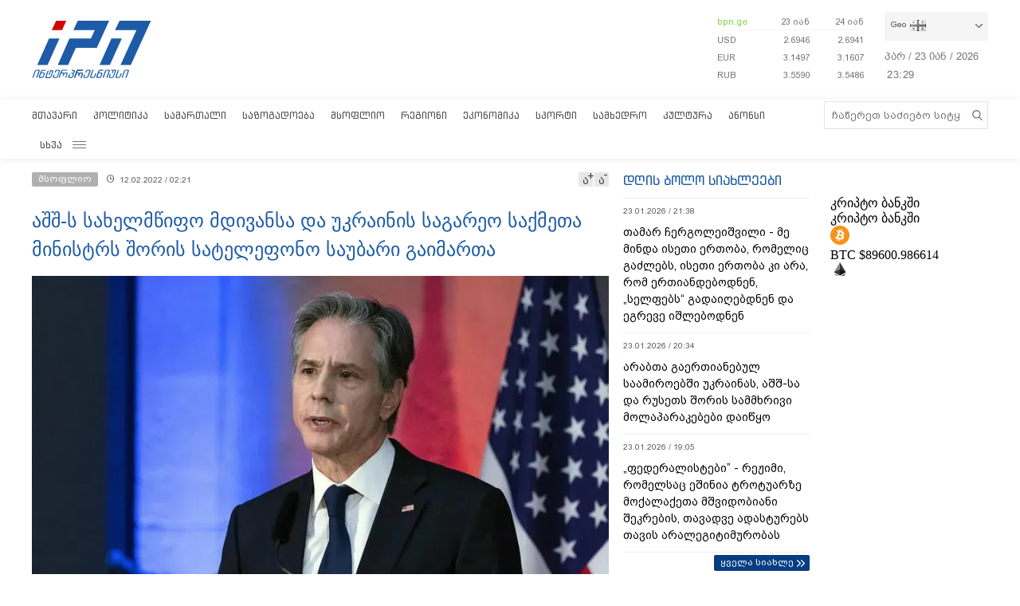

--- FILE ---
content_type: text/html; charset=utf-8
request_url: https://www.google.com/recaptcha/api2/aframe
body_size: 269
content:
<!DOCTYPE HTML><html><head><meta http-equiv="content-type" content="text/html; charset=UTF-8"></head><body><script nonce="zpXql4OiSzD20KxtZAReWQ">/** Anti-fraud and anti-abuse applications only. See google.com/recaptcha */ try{var clients={'sodar':'https://pagead2.googlesyndication.com/pagead/sodar?'};window.addEventListener("message",function(a){try{if(a.source===window.parent){var b=JSON.parse(a.data);var c=clients[b['id']];if(c){var d=document.createElement('img');d.src=c+b['params']+'&rc='+(localStorage.getItem("rc::a")?sessionStorage.getItem("rc::b"):"");window.document.body.appendChild(d);sessionStorage.setItem("rc::e",parseInt(sessionStorage.getItem("rc::e")||0)+1);localStorage.setItem("rc::h",'1769210982431');}}}catch(b){}});window.parent.postMessage("_grecaptcha_ready", "*");}catch(b){}</script></body></html>

--- FILE ---
content_type: application/javascript
request_url: https://www.interpressnews.ge/static/lib/videojs/new/ima3.js
body_size: 3930
content:
(function (videojs) {
    "use strict";

    var defaults = {
        markers: true,
        flashWrapperPath: "/VPAIDFlash.swf",
        debug: false,
    };
    var Counter = 5;
    var registerPlugin = videojs.registerPlugin || videojs.plugin;

    var vastWaterfall = function vastWaterfall(options) {
        var player = this;

        options = videojs.mergeOptions(defaults, options);

        var markers = [];

        var playedMidrolls = [];
        var closestMidroll = 0;

        var lastTime = 0;
        var techScreen = player.el().querySelector(".vjs-tech");

        var vpaidContainer = document.createElement("div");
        vpaidContainer.className = "vjs-vpaid-wrapper";
        player.el().insertBefore(vpaidContainer, player.controlBar.el());

        var skipButton = document.createElement("div");
        var AlertButton = document.createElement("div");

        AlertButton.className = "vjs-alert-button";
        AlertButton.innerText = "რეკლამა";
        AlertButton.style.display = "none";

        skipButton.className = "vjs-skip-button";
        skipButton.style.display = "none";
        player.el().insertBefore(skipButton, player.controlBar.el());
        player.el().insertBefore(AlertButton, player.controlBar.el());

        player.on("timeupdate", function () {
            var timeLeft = Math.ceil(Counter - player.currentTime());
            if (timeLeft > 0) {
                skipButton.className = "vast-skip-button block";
                skipButton.innerHTML = "გამოტოვე " + timeLeft + "...";
            } else {
                skipButton.className = "vast-skip-button enabled";
                skipButton.innerHTML = "გამოტოვე ";
            }
        });
        let startPreroll = false;
        player.on("ads-ad-started", function () {
            if (!startPreroll) {
                startPreroll = true;
                return;
            }
            if (startPreroll) {
                AlertButton.style.display = "block";
            }
        });

        var vastClient = new VAST.VASTClient();
        var vastParser = new VAST.VASTParser();
        var vastTracker;

        if (!player.ads) return;
        player.ads(options);

        if (options.midroll) {
            for (var m = 0; m < options.midroll.length; m++) {
                playedMidrolls[options.midroll[m].time] = false;
            }

            player.on("contentloadedmetadata", function () {
                debugLog("Ready");
                addMarkers();
            });

            player.on("timeupdate", function (event) {
                if (player.ads.isInAdMode()) return;
                var opportunity;

                closestMidroll = Math.min.apply(
                    Math,
                    options.midroll.map((midroll) => midroll.time)
                );

                for (var m = 0; m < options.midroll.length; m++) {
                    if (player.currentTime() > options.midroll[m].time)
                        closestMidroll = options.midroll[m].time;
                }

                if (playedMidrolls[closestMidroll]) return;

                if (lastTime) {
                    opportunity =
                        player.currentTime() > closestMidroll &&
                        lastTime < closestMidroll;
                }

                lastTime = player.currentTime();
                if (opportunity) prepareAds("midroll");
            });
        }

        player.on("contentchanged", function () {
            player.trigger("adsready");
        });

        player.on("readyforpreroll", function () {
            if (options.preroll) {
                // player.currentTime(0);
                prepareAds("preroll");
            } else {
                player.trigger("nopreroll");
                player.one("loadedmetadata", addMarkers);
            }
        });

        player.on("readyforpostroll", function () {
            if (options.postroll) prepareAds("postroll");
            else player.trigger("nopostroll");
        });

        player.trigger("adsready");

        function addMarkers() {
            for (var m = 0; m < options.midroll.length; m++) {
                if (
                    options.markers &&
                    !markers.includes(options.midroll[m].time)
                ) {
                    markers.push(options.midroll[m].time);

                    var newMarker = document.createElement("div");
                    newMarker.className = "vjs-midroll-marker";
                    newMarker.style.left =
                        (options.midroll[m].time / player.duration()) * 100 +
                        "%";
                    player
                        .el()
                        .querySelector(".vjs-progress-holder")
                        .appendChild(newMarker);
                }
            }
        }

        function initTracker(ad, creative) {
            vastTracker = new VAST.VASTTracker(vastClient, ad, creative);
            if (options.skipDelay) vastTracker.setSkipDelay(options.skipDelay);
            vastTracker.trackImpression();

            vpaidContainer.addEventListener("click", trackerClick);

            skipButton.addEventListener("click", skipAd);

            vastTracker.on("clickthrough", clickThrough);

            player.on("adtimeupdate", trackProgress);
            player.on("advolumechange", trackerVolumeChange);
            player.on("adpause", trackerPause);
            player.on("adplay", trackerPlay);
            player.on("fullscreenchange", trackerFullscreenCheck);
            window.addEventListener("beforeunload", fireClose);

            player.one("adended", function () {
                vastTracker.complete();

                vastTracker = null;
                skipButton.removeEventListener("click", skipAd);
                vpaidContainer.removeEventListener("click", trackerClick);
                player.off("adtimeupdate", trackProgress);
                player.off("advolumechange", trackerVolumeChange);
                player.off("adpause", trackerPause);
                player.off("adplay", trackerPlay);
                player.off("fullscreenchange", trackerFullscreenCheck);
                window.removeEventListener("beforeunload", fireClose);
            });

            function trackProgress() {
                vastTracker.setProgress(player.currentTime());
                if (
                    vastTracker.skippable &&
                    skipButton.style.display == "none"
                ) {
                    skipButton.style.display = "";
                }
            }

            function fireClose() {
                vastTracker.close();
            }

            function trackerVolumeChange() {
                vastTracker.setMuted(player.muted());
            }

            function trackerPause() {
                vastTracker.setPaused(true);
            }

            function trackerPlay() {
                vastTracker.setPaused(false);
            }

            function trackerClick() {
                vastTracker.click();
            }

            function skipAd() {
                if (!this.classList.contains("block")) {
                    if (vastTracker) vastTracker.skip();
                    player.trigger("adended");
                }
            }

            function clickThrough(url) {
                window.open(url);
            }

            function trackerFullscreenCheck() {
                vastTracker.setFullscreen(player.isFullscreen());
            }
        }

        function prepareAds(type) {
            var waterfallIndex = 0;
            var podIndex = 0;
            var pod = options[type];
            if (type == "midroll") {
                pod = pod.filter((group) => group.time == closestMidroll);
                Counter = 3;
            }
            pod = pod.map((group) => group.ads);

            player.ads.startLinearAdMode();

            playAd();

            function playAd() {
                player.one("adended", endOfGroup);
                player.one("aderror", nextAd);

                var currentAd = pod[podIndex][waterfallIndex];

                debugLog("Attempting", currentAd);

                vastClient
                    .get(currentAd)
                    .then(function (response) {
                        var ads = response.ads;

                        for (var a = 0; a < ads.length; a++) {
                            for (var c = 0; c < ads[a].creatives.length; c++) {
                                var creative = ads[a].creatives[c];

                                var alternateFiles = false;

                                switch (creative.type) {
                                    case "linear":
                                        var adSource = [];
                                        for (
                                            var m = 0;
                                            m < creative.mediaFiles.length;
                                            m++
                                        ) {
                                            var mediaFile =
                                                creative.mediaFiles[m];

                                            if (mediaFile.apiFramework) {
                                                if (
                                                    mediaFile.apiFramework ==
                                                    "VPAID"
                                                ) {
                                                    if (
                                                        mediaFile.mimeType ==
                                                        "application/x-shockwave-flash"
                                                    ) {
                                                        debugLog(
                                                            "Playing",
                                                            currentAd
                                                        );
                                                        loadFlashAdUnit(
                                                            creative
                                                        );
                                                        alternateFiles = true;
                                                        break;
                                                    } else if (
                                                        mediaFile.mimeType ==
                                                        "video/mp4"
                                                    ) {
                                                        adSource.push({
                                                            type:
                                                                mediaFile.mimeType,
                                                            src:
                                                                mediaFile.fileURL,
                                                        });
                                                        continue;
                                                    } else if (
                                                        mediaFile.mimeType ==
                                                        "application/javascript"
                                                    ) {
                                                        debugLog(
                                                            "Playing",
                                                            currentAd
                                                        );
                                                        loadJSAdUnit(creative);
                                                        alternateFiles = true;
                                                        break;
                                                    } else {
                                                        console.warn(
                                                            mediaFile.mimeType,
                                                            "is not supported yet"
                                                        );
                                                        console.log(mediaFile);
                                                        continue;
                                                    }
                                                } else {
                                                    console.warn(
                                                        "No support for",
                                                        mediaFile.apiFramework,
                                                        "yet"
                                                    );
                                                    console.log(mediaFile);
                                                    continue;
                                                }
                                            }

                                            adSource.push({
                                                type: mediaFile.mimeType,
                                                src: mediaFile.fileURL,
                                            });
                                        }

                                        if (!alternateFiles) {
                                            if (adSource.length > 0) {
                                                debugLog("Playing", currentAd);
                                                player.src(adSource);
                                                player.trigger(
                                                    "ads-ad-started"
                                                );
                                                initTracker(ads[a], creative);
                                            } else {
                                                console.error(
                                                    "No possible sources for this creative",
                                                    creative
                                                );
                                                player.trigger("aderror");
                                            }
                                        }

                                        break;
                                    case "non-linear":
                                    case "companion":
                                        break;
                                    default:
                                        console.warn(
                                            "There's some type we don't know about:",
                                            creative.type
                                        );
                                        break;
                                }
                            }
                            skipButton.style.display = "";
                        }
                    })
                    .catch(function (error) {
                        console.error(error);
                        player.trigger("aderror");
                    });

                function getPlayerDimensions() {
                    var width = player.width();
                    var height = player.height();

                    if (player.isFullscreen()) {
                        width = window.innerWidth;
                        height = window.innerHeight;
                    }

                    return { width: width, height: height };
                }

                function loadJSAdUnit(creative) {
                    var vpaid = new VPAIDHTML5Client(
                        vpaidContainer,
                        techScreen,
                        {}
                    );

                    var mediaFile = creative.mediaFiles[0];

                    player.pause();
                    player.controlBar.hide();

                    vpaid.loadAdUnit(mediaFile.fileURL, onLoad);

                    function onLoad(err, adUnit) {
                        if (err) {
                            console.error(err);
                            player.controlBar.show();
                            player.trigger("aderror");
                            return;
                        }

                        adUnit.subscribe("AdLoaded", onInit);
                        adUnit.subscribe("AdStarted", onStart);
                        adUnit.subscribe("AdStopped", wrapUp);

                        adUnit.handshakeVersion("2.0", onHandShake);

                        function onHandShake(error, result) {
                            var initialDimensions = getPlayerDimensions();

                            adUnit.initAd(
                                initialDimensions.width,
                                initialDimensions.height,
                                "normal",
                                -1,
                                { AdParameters: creative.adParameters },
                                {}
                            );
                        }

                        function onInit() {
                            adUnit.startAd();
                        }
                        function onStart() {
                            player.currentTime(0);
                            player.trigger("ads-ad-started");
                            player.on("resize", resizeAd);
                            window.addEventListener("resize", resizeAd);
                        }

                        function wrapUp() {
                            vpaid.destroy();
                            player.controlBar.show();
                            player.off("resize", resizeAd);
                            window.removeEventListener("resize", resizeAd);
                            player.trigger("adended");
                        }

                        function resizeAd() {
                            var newDimensions = getPlayerDimensions();

                            adUnit.resizeAd(
                                newDimensions.width,
                                newDimensions.height,
                                player.isFullscreen() ? "fullscreen" : "normal"
                            );
                        }
                    }
                }

                function loadFlashAdUnit(creative) {
                    var flashVPaid = new VPAIDFLASHClient(
                        vpaidContainer,
                        flashWrapperLoaded,
                        { data: options.flashWrapperPath }
                    );

                    var mediaFile = creative.mediaFiles[0];

                    player.controlBar.hide();
                    player.pause();

                    function flashWrapperLoaded(error, result) {
                        if (error) {
                            console.error(error);
                            player.controlBar.show();
                            player.trigger("aderror");
                            return;
                        }

                        flashVPaid.loadAdUnit(
                            mediaFile.fileURL,
                            runFlashAdUnit
                        );
                    }

                    function runFlashAdUnit(error, adUnit) {
                        if (error) {
                            console.error(error);
                            player.trigger("aderror");
                            return;
                        }

                        adUnit.handshakeVersion("2.0", initAd);
                        adUnit.on("AdLoaded", startAd);

                        adUnit.on("AdStopped", function (err, result) {
                            cleanUp();
                            player.trigger("adended");
                        });

                        adUnit.on("AdError", function (err, result) {
                            console.error(err);
                            cleanUp();
                            player.trigger("aderror");
                        });

                        adUnit.on("AdStarted", function (err, result) {
                            checkAdProperties();
                        });

                        function initAd(err, result) {
                            var initialDimensions = getPlayerDimensions();
                            adUnit.initAd(
                                initialDimensions.width,
                                initialDimensions.height,
                                "normal",
                                mediaFile.bitRate,
                                { AdParameters: creative.adParameters },
                                "",
                                function (err) {
                                    player.trigger("ads-ad-started");
                                    player.on("resize", resizeAd);
                                    window.addEventListener("resize", resizeAd);
                                }
                            );
                        }

                        function cleanUp() {
                            flashVPaid.destroy();
                            player.controlBar.show();
                            player.off("resize", resizeAd);
                            window.removeEventListener("resize", resizeAd);
                        }

                        function startAd(err, result) {
                            skipButton.style.display = "block";
                            adUnit.startAd();
                        }

                        function checkAdProperties() {
                            adUnit.getAdIcons();
                            adUnit.setAdVolume(player.volume());
                        }

                        function resizeAd() {
                            var newDimensions = getPlayerDimensions();

                            adUnit.resizeAd(
                                newDimensions.width,
                                newDimensions.height,
                                player.isFullscreen() ? "fullscreen" : "normal"
                            );
                        }
                    }
                }
            }

            player.one("adplaying", function (e) {
                player.trigger("ads-pod-started");
            });

            function nextAd() {
                player.off("adended", endOfGroup);
                player.controls(true);
                waterfallIndex++;

                if (waterfallIndex < pod[podIndex].length) playAd();
                else endOfGroup();
            }

            function endOfGroup() {
                player.off("adended", endOfGroup);
                player.off("aderror", nextAd);
                player.trigger("ads-ad-ended");
                //The pod has successfully played an ad. Let's move to the next one and reset the position
                podIndex++;
                waterfallIndex = 0;

                skipButton.style.display = "none";
                AlertButton.style.display = "none";
                if (podIndex == pod.length) {
                    if (type == "midroll") {
                        playedMidrolls[closestMidroll] = true;
                    }
                    player.trigger("ads-pod-ended");
                    player.ads.endLinearAdMode();
                } else playAd();
            }
        }

        function debugLog() {
            if (options.debug) console.log(...arguments);
        }
    };

    registerPlugin("vastWaterfall", vastWaterfall);

    return vastWaterfall;
})(window.videojs);
